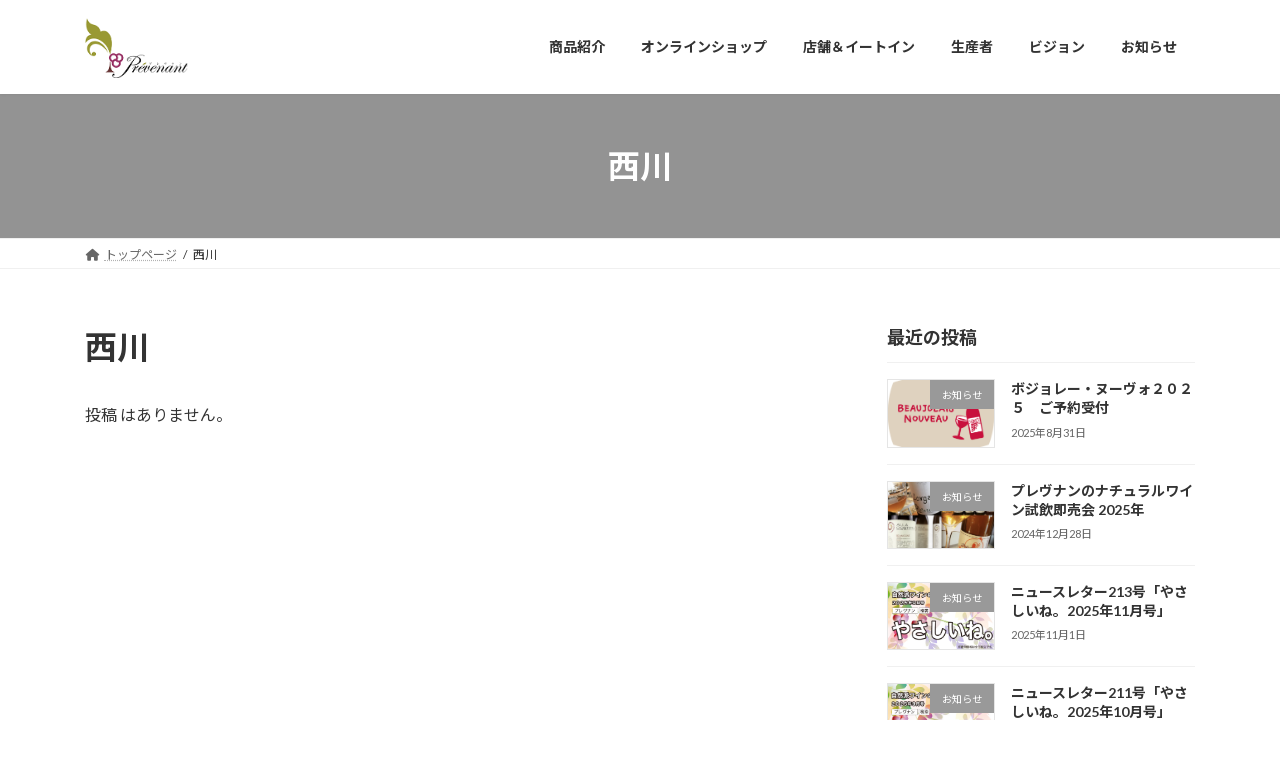

--- FILE ---
content_type: text/html; charset=UTF-8
request_url: https://prevenant.jp/tag/%E8%A5%BF%E5%B7%9D/
body_size: 15479
content:
<!DOCTYPE html><html dir="ltr" lang="ja"
 prefix="og: https://ogp.me/ns#" ><head><meta charset="utf-8"><meta http-equiv="X-UA-Compatible" content="IE=edge"><meta name="viewport" content="width=device-width, initial-scale=1"> <script defer src="https://www.googletagmanager.com/gtag/js?id=G-MFVETBXPG7"></script><script defer src="[data-uri]"></script> <title>西川 - プレヴナン＆ナチュレルモン</title><style>img:is([sizes="auto" i], [sizes^="auto," i]) { contain-intrinsic-size: 3000px 1500px }</style><meta name="robots" content="max-image-preview:large" /><link rel="canonical" href="https://prevenant.jp/tag/%E8%A5%BF%E5%B7%9D/" /><meta name="generator" content="All in One SEO (AIOSEO) 4.2.4 " /> <script type="application/ld+json" class="aioseo-schema">{"@context":"https:\/\/schema.org","@graph":[{"@type":"WebSite","@id":"https:\/\/prevenant.jp\/#website","url":"https:\/\/prevenant.jp\/","name":"\u30d7\u30ec\u30f4\u30ca\u30f3\uff06\u30ca\u30c1\u30e5\u30ec\u30eb\u30e2\u30f3","description":"\u98f2\u3093\u3067\u3082\u982d\u75db\u306b\u306a\u308a\u306b\u304f\u3044\u30ef\u30a4\u30f3\u3092\u304a\u63a2\u3057\u306a\u3089\u30d7\u30ec\u30f4\u30ca\u30f3\uff06\u30ca\u30c1\u30e5\u30ec\u30eb\u30e2\u30f3\u3078\u3002\u81ea\u7136\u6d3e\u30ef\u30a4\u30f3\u306e\u8ca9\u58f2\uff06\u30ec\u30b9\u30c8\u30e9\u30f3","inLanguage":"ja","publisher":{"@id":"https:\/\/prevenant.jp\/#organization"}},{"@type":"Organization","@id":"https:\/\/prevenant.jp\/#organization","name":"\u30d7\u30ec\u30f4\u30ca\u30f3\uff06\u30ca\u30c1\u30e5\u30ec\u30eb\u30e2\u30f3","url":"https:\/\/prevenant.jp\/","logo":{"@type":"ImageObject","@id":"https:\/\/prevenant.jp\/#organizationLogo","url":"https:\/\/prevenant.jp\/wp\/wp-content\/uploads\/2022\/01\/logo-prevenant.png","width":265,"height":154},"image":{"@id":"https:\/\/prevenant.jp\/#organizationLogo"},"contactPoint":{"@type":"ContactPoint","telephone":"+81862268341","contactType":"Customer Support"}},{"@type":"BreadcrumbList","@id":"https:\/\/prevenant.jp\/tag\/%E8%A5%BF%E5%B7%9D\/#breadcrumblist","itemListElement":[{"@type":"ListItem","@id":"https:\/\/prevenant.jp\/#listItem","position":1,"item":{"@type":"WebPage","@id":"https:\/\/prevenant.jp\/","name":"\u30db\u30fc\u30e0","description":"\u3076\u3069\u3046\u683d\u57f9\u304b\u3089\u91b8\u9020\u307e\u3067\u30ca\u30c1\u30e5\u30e9\u30eb\u306a\u30ef\u30a4\u30f3\u3092\u53d6\u308a\u6271\u3046\u81ea\u7136\u6d3e\u30ef\u30a4\u30f3\u5c02\u9580\u5e97\u30d7\u30ec\u30f4\u30ca\u30f3\uff06\u30ca\u30c1\u30e5\u30ec\u30eb\u30e2\u30f3\u306e\u516c\u5f0f\u30a6\u30a7\u30d6\u30b5\u30a4\u30c8\u3067\u3059\u3002","url":"https:\/\/prevenant.jp\/"},"nextItem":"https:\/\/prevenant.jp\/tag\/%e8%a5%bf%e5%b7%9d\/#listItem"},{"@type":"ListItem","@id":"https:\/\/prevenant.jp\/tag\/%e8%a5%bf%e5%b7%9d\/#listItem","position":2,"item":{"@type":"WebPage","@id":"https:\/\/prevenant.jp\/tag\/%e8%a5%bf%e5%b7%9d\/","name":"\u897f\u5ddd","url":"https:\/\/prevenant.jp\/tag\/%e8%a5%bf%e5%b7%9d\/"},"previousItem":"https:\/\/prevenant.jp\/#listItem"}]},{"@type":"CollectionPage","@id":"https:\/\/prevenant.jp\/tag\/%E8%A5%BF%E5%B7%9D\/#collectionpage","url":"https:\/\/prevenant.jp\/tag\/%E8%A5%BF%E5%B7%9D\/","name":"\u897f\u5ddd - \u30d7\u30ec\u30f4\u30ca\u30f3\uff06\u30ca\u30c1\u30e5\u30ec\u30eb\u30e2\u30f3","inLanguage":"ja","isPartOf":{"@id":"https:\/\/prevenant.jp\/#website"},"breadcrumb":{"@id":"https:\/\/prevenant.jp\/tag\/%E8%A5%BF%E5%B7%9D\/#breadcrumblist"}}]}</script> <link rel="alternate" type="application/rss+xml" title="プレヴナン＆ナチュレルモン &raquo; フィード" href="https://prevenant.jp/feed/" /><link rel="alternate" type="application/rss+xml" title="プレヴナン＆ナチュレルモン &raquo; コメントフィード" href="https://prevenant.jp/comments/feed/" /><link rel="alternate" type="application/rss+xml" title="プレヴナン＆ナチュレルモン &raquo; 西川 タグのフィード" href="https://prevenant.jp/tag/%e8%a5%bf%e5%b7%9d/feed/" />  <script defer src="[data-uri]"></script> <link rel='stylesheet' id='vkExUnit_common_style-css' href='https://prevenant.jp/wp/wp-content/cache/autoptimize/autoptimize_single_ea06bcb9caaffec68e5e5f8d33d36f3a.php?ver=9.112.3.0' type='text/css' media='all' /><style id='vkExUnit_common_style-inline-css' type='text/css'>:root {--ver_page_top_button_url:url(https://prevenant.jp/wp/wp-content/plugins/vk-all-in-one-expansion-unit/assets/images/to-top-btn-icon.svg);}@font-face {font-weight: normal;font-style: normal;font-family: "vk_sns";src: url("https://prevenant.jp/wp/wp-content/plugins/vk-all-in-one-expansion-unit/inc/sns/icons/fonts/vk_sns.eot?-bq20cj");src: url("https://prevenant.jp/wp/wp-content/plugins/vk-all-in-one-expansion-unit/inc/sns/icons/fonts/vk_sns.eot?#iefix-bq20cj") format("embedded-opentype"),url("https://prevenant.jp/wp/wp-content/plugins/vk-all-in-one-expansion-unit/inc/sns/icons/fonts/vk_sns.woff?-bq20cj") format("woff"),url("https://prevenant.jp/wp/wp-content/plugins/vk-all-in-one-expansion-unit/inc/sns/icons/fonts/vk_sns.ttf?-bq20cj") format("truetype"),url("https://prevenant.jp/wp/wp-content/plugins/vk-all-in-one-expansion-unit/inc/sns/icons/fonts/vk_sns.svg?-bq20cj#vk_sns") format("svg");}
.veu_promotion-alert__content--text {border: 1px solid rgba(0,0,0,0.125);padding: 0.5em 1em;border-radius: var(--vk-size-radius);margin-bottom: var(--vk-margin-block-bottom);font-size: 0.875rem;}/* Alert Content部分に段落タグを入れた場合に最後の段落の余白を0にする */.veu_promotion-alert__content--text p:last-of-type{margin-bottom:0;margin-top: 0;}</style><link rel='stylesheet' id='vk-header-top-css' href='https://prevenant.jp/wp/wp-content/cache/autoptimize/autoptimize_single_44738b1253a506cc55f4379480df3328.php?ver=0.1.1' type='text/css' media='all' /><style id='wp-emoji-styles-inline-css' type='text/css'>img.wp-smiley, img.emoji {
		display: inline !important;
		border: none !important;
		box-shadow: none !important;
		height: 1em !important;
		width: 1em !important;
		margin: 0 0.07em !important;
		vertical-align: -0.1em !important;
		background: none !important;
		padding: 0 !important;
	}</style><link rel='stylesheet' id='wp-block-library-css' href='https://prevenant.jp/wp/wp-includes/css/dist/block-library/style.min.css?ver=6.8.3' type='text/css' media='all' /><style id='wp-block-library-inline-css' type='text/css'>/* VK Color Palettes */:root{ --wp--preset--color--vk-color-primary:#5a8b2f}/* --vk-color-primary is deprecated. */:root{ --vk-color-primary: var(--wp--preset--color--vk-color-primary);}:root{ --wp--preset--color--vk-color-primary-dark:#486f26}/* --vk-color-primary-dark is deprecated. */:root{ --vk-color-primary-dark: var(--wp--preset--color--vk-color-primary-dark);}:root{ --wp--preset--color--vk-color-primary-vivid:#639934}/* --vk-color-primary-vivid is deprecated. */:root{ --vk-color-primary-vivid: var(--wp--preset--color--vk-color-primary-vivid);}:root{ --wp--preset--color--vk-color-custom-1:#5a8b2f}/* --vk-color-custom-1 is deprecated. */:root{ --vk-color-custom-1: var(--wp--preset--color--vk-color-custom-1);}</style><style id='classic-theme-styles-inline-css' type='text/css'>/*! This file is auto-generated */
.wp-block-button__link{color:#fff;background-color:#32373c;border-radius:9999px;box-shadow:none;text-decoration:none;padding:calc(.667em + 2px) calc(1.333em + 2px);font-size:1.125em}.wp-block-file__button{background:#32373c;color:#fff;text-decoration:none}</style><link rel='stylesheet' id='vk-blocks/alert-css' href='https://prevenant.jp/wp/wp-content/cache/autoptimize/autoptimize_single_2109332c601714940dc8782f14a8d8e1.php?ver=1.67.0.0' type='text/css' media='all' /><link rel='stylesheet' id='vk-blocks/ancestor-page-list-css' href='https://prevenant.jp/wp/wp-content/cache/autoptimize/autoptimize_single_486b96e7cbf4d9c0ef8bdda9e603f159.php?ver=1.67.0.0' type='text/css' media='all' /><link rel='stylesheet' id='vk-blocks/balloon-css' href='https://prevenant.jp/wp/wp-content/cache/autoptimize/autoptimize_single_9263d7b2dd2224d6eb3cca96d385fbc6.php?ver=1.67.0.0' type='text/css' media='all' /><link rel='stylesheet' id='vk-blocks/border-box-css' href='https://prevenant.jp/wp/wp-content/cache/autoptimize/autoptimize_single_19bcd69ff3567d5489165806a90b1393.php?ver=1.67.0.0' type='text/css' media='all' /><link rel='stylesheet' id='vk-blocks/button-css' href='https://prevenant.jp/wp/wp-content/cache/autoptimize/autoptimize_single_3d69fc4d27fa1d54e1ae097e6b0c77ba.php?ver=1.67.0.0' type='text/css' media='all' /><link rel='stylesheet' id='vk-blocks/faq-css' href='https://prevenant.jp/wp/wp-content/cache/autoptimize/autoptimize_single_0ffadb45f5ce78310bf9458cf7313e3e.php?ver=1.67.0.0' type='text/css' media='all' /><link rel='stylesheet' id='vk-blocks/flow-css' href='https://prevenant.jp/wp/wp-content/cache/autoptimize/autoptimize_single_c91845f31771c09068e8295320f1c3a4.php?ver=1.67.0.0' type='text/css' media='all' /><link rel='stylesheet' id='vk-blocks/heading-css' href='https://prevenant.jp/wp/wp-content/cache/autoptimize/autoptimize_single_9e7d47ea5f39da558775f342802ade26.php?ver=1.67.0.0' type='text/css' media='all' /><link rel='stylesheet' id='vk-blocks/icon-css' href='https://prevenant.jp/wp/wp-content/cache/autoptimize/autoptimize_single_5f80899a9fbb3e8adaa38efe1c8f0e9f.php?ver=1.67.0.0' type='text/css' media='all' /><link rel='stylesheet' id='vk-blocks/icon-outer-css' href='https://prevenant.jp/wp/wp-content/cache/autoptimize/autoptimize_single_544e2f5a56d546a80b4d7c22a0c213ae.php?ver=1.67.0.0' type='text/css' media='all' /><link rel='stylesheet' id='vk-blocks/pr-blocks-css' href='https://prevenant.jp/wp/wp-content/cache/autoptimize/autoptimize_single_df4fb515e1ed6a5d7a2280951af43c3a.php?ver=1.67.0.0' type='text/css' media='all' /><link rel='stylesheet' id='vk-blocks/pr-content-css' href='https://prevenant.jp/wp/wp-content/cache/autoptimize/autoptimize_single_2295807ceb2641230af67e410474e44b.php?ver=1.67.0.0' type='text/css' media='all' /><link rel='stylesheet' id='vk-swiper-style-css' href='https://prevenant.jp/wp/wp-content/plugins/vk-blocks-pro/vendor/vektor-inc/vk-swiper/src/assets/css/swiper-bundle.min.css?ver=11.0.2' type='text/css' media='all' /><link rel='stylesheet' id='vk-blocks/slider-css' href='https://prevenant.jp/wp/wp-content/cache/autoptimize/autoptimize_single_ef994d43e6351b5f8b38c925eb95e33e.php?ver=1.67.0.0' type='text/css' media='all' /><link rel='stylesheet' id='vk-blocks/slider-item-css' href='https://prevenant.jp/wp/wp-content/cache/autoptimize/autoptimize_single_57968585d04a87a7245e9f2cecdfb6b0.php?ver=1.67.0.0' type='text/css' media='all' /><link rel='stylesheet' id='vk-blocks/spacer-css' href='https://prevenant.jp/wp/wp-content/cache/autoptimize/autoptimize_single_20614aace1a26c2fdb411e0baf6e16ac.php?ver=1.67.0.0' type='text/css' media='all' /><link rel='stylesheet' id='vk-blocks/staff-css' href='https://prevenant.jp/wp/wp-content/cache/autoptimize/autoptimize_single_9febc7594c26b245bdf9660e17b1c683.php?ver=1.67.0.0' type='text/css' media='all' /><link rel='stylesheet' id='vk-blocks/accordion-css' href='https://prevenant.jp/wp/wp-content/cache/autoptimize/autoptimize_single_63a1c6bbbeb928f5d3d4af00dbbba41f.php?ver=1.67.0.0' type='text/css' media='all' /><link rel='stylesheet' id='vk-blocks/animation-css' href='https://prevenant.jp/wp/wp-content/cache/autoptimize/autoptimize_single_6603a6be7005397852a19f4c13d5df36.php?ver=1.67.0.0' type='text/css' media='all' /><link rel='stylesheet' id='vk-blocks/breadcrumb-css' href='https://prevenant.jp/wp/wp-content/cache/autoptimize/autoptimize_single_de45f7c8245d204b885f8f3b1a298b5d.php?ver=1.67.0.0' type='text/css' media='all' /><link rel='stylesheet' id='vk-blocks/blog-card-css' href='https://prevenant.jp/wp/wp-content/cache/autoptimize/autoptimize_single_169f3d03b6727e8c8992727c2cd36342.php?ver=1.67.0.0' type='text/css' media='all' /><link rel='stylesheet' id='vk-blocks/blog-card-featured-image-css' href='https://prevenant.jp/wp/wp-content/cache/autoptimize/autoptimize_single_e16f197a8858af9ac85ed423d69de1a3.php?ver=1.67.0.0' type='text/css' media='all' /><link rel='stylesheet' id='vk-blocks/blog-card-excerpt-css' href='https://prevenant.jp/wp/wp-content/cache/autoptimize/autoptimize_single_b335a343a0e124eff6e623e0fb76507b.php?ver=1.67.0.0' type='text/css' media='all' /><link rel='stylesheet' id='vk-blocks/blog-card-site-logo-css' href='https://prevenant.jp/wp/wp-content/cache/autoptimize/autoptimize_single_752cba771adf56cf7d329a315aa94df8.php?ver=1.67.0.0' type='text/css' media='all' /><link rel='stylesheet' id='vk-blocks/button-outer-css' href='https://prevenant.jp/wp/wp-content/cache/autoptimize/autoptimize_single_92d7dafbdbabcb6fa3f27f8da26be421.php?ver=1.67.0.0' type='text/css' media='all' /><link rel='stylesheet' id='vk-blocks/card-css' href='https://prevenant.jp/wp/wp-content/plugins/vk-blocks-pro/build/_pro/card/style.css?ver=1.67.0.0' type='text/css' media='all' /><link rel='stylesheet' id='vk-blocks/card-item-css' href='https://prevenant.jp/wp/wp-content/cache/autoptimize/autoptimize_single_2911ee8a619cfcdb2bfb6b9ecd83b865.php?ver=1.67.0.0' type='text/css' media='all' /><link rel='stylesheet' id='vk-blocks/child-page-css' href='https://prevenant.jp/wp/wp-content/cache/autoptimize/autoptimize_single_bd8b94cf21eb13976592e645eb6f582b.php?ver=1.67.0.0' type='text/css' media='all' /><link rel='stylesheet' id='vk-blocks/dynamic-text-css' href='https://prevenant.jp/wp/wp-content/plugins/vk-blocks-pro/build/_pro/dynamic-text/style.css?ver=1.67.0.0' type='text/css' media='all' /><link rel='stylesheet' id='vk-blocks/grid-column-css' href='https://prevenant.jp/wp/wp-content/cache/autoptimize/autoptimize_single_2caac890d66762cd23bcf80e30135e8e.php?ver=1.67.0.0' type='text/css' media='all' /><link rel='stylesheet' id='vk-blocks/grid-column-item-css' href='https://prevenant.jp/wp/wp-content/cache/autoptimize/autoptimize_single_aa098f6bb3eac6d77e02ca51b52ee21c.php?ver=1.67.0.0' type='text/css' media='all' /><link rel='stylesheet' id='vk-blocks/gridcolcard-css' href='https://prevenant.jp/wp/wp-content/cache/autoptimize/autoptimize_single_1dd91564ccd8c19cd8da6481c4a981c3.php?ver=1.67.0.0' type='text/css' media='all' /><link rel='stylesheet' id='vk-blocks/icon-card-css' href='https://prevenant.jp/wp/wp-content/plugins/vk-blocks-pro/build/_pro/icon-card/style.css?ver=1.67.0.0' type='text/css' media='all' /><link rel='stylesheet' id='vk-blocks/icon-card-item-css' href='https://prevenant.jp/wp/wp-content/cache/autoptimize/autoptimize_single_298ed51db74d0d83f25325acc2f241cc.php?ver=1.67.0.0' type='text/css' media='all' /><link rel='stylesheet' id='vk-blocks/outer-css' href='https://prevenant.jp/wp/wp-content/cache/autoptimize/autoptimize_single_9137d60f5c1589399e492b83651d4901.php?ver=1.67.0.0' type='text/css' media='all' /><link rel='stylesheet' id='vk-blocks/post-new-badge-css' href='https://prevenant.jp/wp/wp-content/cache/autoptimize/autoptimize_single_9702d45ad196419a7b9a147fb38b720a.php?ver=1.67.0.0' type='text/css' media='all' /><link rel='stylesheet' id='vk-blocks/post-category-badge-css' href='https://prevenant.jp/wp/wp-content/cache/autoptimize/autoptimize_single_698b1652b17a2f861a1f0e920562f746.php?ver=1.67.0.0' type='text/css' media='all' /><link rel='stylesheet' id='vk-blocks/step-css' href='https://prevenant.jp/wp/wp-content/plugins/vk-blocks-pro/build/_pro/step/style.css?ver=1.67.0.0' type='text/css' media='all' /><link rel='stylesheet' id='vk-blocks/step-item-css' href='https://prevenant.jp/wp/wp-content/cache/autoptimize/autoptimize_single_07de6f25c092b37ededaaf22235281c1.php?ver=1.67.0.0' type='text/css' media='all' /><link rel='stylesheet' id='vk-blocks/table-of-contents-new-css' href='https://prevenant.jp/wp/wp-content/cache/autoptimize/autoptimize_single_7ebff39bb1a9e5d03f873e22e09a8560.php?ver=1.67.0.0' type='text/css' media='all' /><link rel='stylesheet' id='vk-blocks/taxonomy-css' href='https://prevenant.jp/wp/wp-content/plugins/vk-blocks-pro/build/_pro/taxonomy/style.css?ver=1.67.0.0' type='text/css' media='all' /><link rel='stylesheet' id='vk-blocks/timeline-item-css' href='https://prevenant.jp/wp/wp-content/cache/autoptimize/autoptimize_single_d79d2e3d68c744d3f4734a9a119bc472.php?ver=1.67.0.0' type='text/css' media='all' /><link rel='stylesheet' id='fontawesome-free-css' href='https://prevenant.jp/wp/wp-content/plugins/getwid/vendors/fontawesome-free/css/all.min.css?ver=5.5.0' type='text/css' media='all' /><link rel='stylesheet' id='slick-css' href='https://prevenant.jp/wp/wp-content/plugins/getwid/vendors/slick/slick/slick.min.css?ver=1.9.0' type='text/css' media='all' /><link rel='stylesheet' id='slick-theme-css' href='https://prevenant.jp/wp/wp-content/plugins/getwid/vendors/slick/slick/slick-theme.min.css?ver=1.9.0' type='text/css' media='all' /><link rel='stylesheet' id='mp-fancybox-css' href='https://prevenant.jp/wp/wp-content/plugins/getwid/vendors/mp-fancybox/jquery.fancybox.min.css?ver=3.5.7-mp.1' type='text/css' media='all' /><link rel='stylesheet' id='getwid-blocks-css' href='https://prevenant.jp/wp/wp-content/cache/autoptimize/autoptimize_single_2626aeb43945005cd96fbdda8eea57f2.php?ver=2.1.3' type='text/css' media='all' /><style id='getwid-blocks-inline-css' type='text/css'>.wp-block-getwid-section .wp-block-getwid-section__wrapper .wp-block-getwid-section__inner-wrapper{max-width: 1140px;}</style><style id='global-styles-inline-css' type='text/css'>:root{--wp--preset--aspect-ratio--square: 1;--wp--preset--aspect-ratio--4-3: 4/3;--wp--preset--aspect-ratio--3-4: 3/4;--wp--preset--aspect-ratio--3-2: 3/2;--wp--preset--aspect-ratio--2-3: 2/3;--wp--preset--aspect-ratio--16-9: 16/9;--wp--preset--aspect-ratio--9-16: 9/16;--wp--preset--color--black: #000000;--wp--preset--color--cyan-bluish-gray: #abb8c3;--wp--preset--color--white: #ffffff;--wp--preset--color--pale-pink: #f78da7;--wp--preset--color--vivid-red: #cf2e2e;--wp--preset--color--luminous-vivid-orange: #ff6900;--wp--preset--color--luminous-vivid-amber: #fcb900;--wp--preset--color--light-green-cyan: #7bdcb5;--wp--preset--color--vivid-green-cyan: #00d084;--wp--preset--color--pale-cyan-blue: #8ed1fc;--wp--preset--color--vivid-cyan-blue: #0693e3;--wp--preset--color--vivid-purple: #9b51e0;--wp--preset--color--vk-color-primary: #5a8b2f;--wp--preset--color--vk-color-primary-dark: #486f26;--wp--preset--color--vk-color-primary-vivid: #639934;--wp--preset--color--vk-color-custom-1: #5a8b2f;--wp--preset--gradient--vivid-cyan-blue-to-vivid-purple: linear-gradient(135deg,rgba(6,147,227,1) 0%,rgb(155,81,224) 100%);--wp--preset--gradient--light-green-cyan-to-vivid-green-cyan: linear-gradient(135deg,rgb(122,220,180) 0%,rgb(0,208,130) 100%);--wp--preset--gradient--luminous-vivid-amber-to-luminous-vivid-orange: linear-gradient(135deg,rgba(252,185,0,1) 0%,rgba(255,105,0,1) 100%);--wp--preset--gradient--luminous-vivid-orange-to-vivid-red: linear-gradient(135deg,rgba(255,105,0,1) 0%,rgb(207,46,46) 100%);--wp--preset--gradient--very-light-gray-to-cyan-bluish-gray: linear-gradient(135deg,rgb(238,238,238) 0%,rgb(169,184,195) 100%);--wp--preset--gradient--cool-to-warm-spectrum: linear-gradient(135deg,rgb(74,234,220) 0%,rgb(151,120,209) 20%,rgb(207,42,186) 40%,rgb(238,44,130) 60%,rgb(251,105,98) 80%,rgb(254,248,76) 100%);--wp--preset--gradient--blush-light-purple: linear-gradient(135deg,rgb(255,206,236) 0%,rgb(152,150,240) 100%);--wp--preset--gradient--blush-bordeaux: linear-gradient(135deg,rgb(254,205,165) 0%,rgb(254,45,45) 50%,rgb(107,0,62) 100%);--wp--preset--gradient--luminous-dusk: linear-gradient(135deg,rgb(255,203,112) 0%,rgb(199,81,192) 50%,rgb(65,88,208) 100%);--wp--preset--gradient--pale-ocean: linear-gradient(135deg,rgb(255,245,203) 0%,rgb(182,227,212) 50%,rgb(51,167,181) 100%);--wp--preset--gradient--electric-grass: linear-gradient(135deg,rgb(202,248,128) 0%,rgb(113,206,126) 100%);--wp--preset--gradient--midnight: linear-gradient(135deg,rgb(2,3,129) 0%,rgb(40,116,252) 100%);--wp--preset--gradient--vivid-green-cyan-to-vivid-cyan-blue: linear-gradient(135deg,rgba(0,208,132,1) 0%,rgba(6,147,227,1) 100%);--wp--preset--font-size--small: 14px;--wp--preset--font-size--medium: 20px;--wp--preset--font-size--large: 24px;--wp--preset--font-size--x-large: 42px;--wp--preset--font-size--regular: 16px;--wp--preset--font-size--huge: 36px;--wp--preset--spacing--20: 0.44rem;--wp--preset--spacing--30: 0.67rem;--wp--preset--spacing--40: 1rem;--wp--preset--spacing--50: 1.5rem;--wp--preset--spacing--60: 2.25rem;--wp--preset--spacing--70: 3.38rem;--wp--preset--spacing--80: 5.06rem;--wp--preset--shadow--natural: 6px 6px 9px rgba(0, 0, 0, 0.2);--wp--preset--shadow--deep: 12px 12px 50px rgba(0, 0, 0, 0.4);--wp--preset--shadow--sharp: 6px 6px 0px rgba(0, 0, 0, 0.2);--wp--preset--shadow--outlined: 6px 6px 0px -3px rgba(255, 255, 255, 1), 6px 6px rgba(0, 0, 0, 1);--wp--preset--shadow--crisp: 6px 6px 0px rgba(0, 0, 0, 1);}:where(.is-layout-flex){gap: 0.5em;}:where(.is-layout-grid){gap: 0.5em;}body .is-layout-flex{display: flex;}.is-layout-flex{flex-wrap: wrap;align-items: center;}.is-layout-flex > :is(*, div){margin: 0;}body .is-layout-grid{display: grid;}.is-layout-grid > :is(*, div){margin: 0;}:where(.wp-block-columns.is-layout-flex){gap: 2em;}:where(.wp-block-columns.is-layout-grid){gap: 2em;}:where(.wp-block-post-template.is-layout-flex){gap: 1.25em;}:where(.wp-block-post-template.is-layout-grid){gap: 1.25em;}.has-black-color{color: var(--wp--preset--color--black) !important;}.has-cyan-bluish-gray-color{color: var(--wp--preset--color--cyan-bluish-gray) !important;}.has-white-color{color: var(--wp--preset--color--white) !important;}.has-pale-pink-color{color: var(--wp--preset--color--pale-pink) !important;}.has-vivid-red-color{color: var(--wp--preset--color--vivid-red) !important;}.has-luminous-vivid-orange-color{color: var(--wp--preset--color--luminous-vivid-orange) !important;}.has-luminous-vivid-amber-color{color: var(--wp--preset--color--luminous-vivid-amber) !important;}.has-light-green-cyan-color{color: var(--wp--preset--color--light-green-cyan) !important;}.has-vivid-green-cyan-color{color: var(--wp--preset--color--vivid-green-cyan) !important;}.has-pale-cyan-blue-color{color: var(--wp--preset--color--pale-cyan-blue) !important;}.has-vivid-cyan-blue-color{color: var(--wp--preset--color--vivid-cyan-blue) !important;}.has-vivid-purple-color{color: var(--wp--preset--color--vivid-purple) !important;}.has-vk-color-primary-color{color: var(--wp--preset--color--vk-color-primary) !important;}.has-vk-color-primary-dark-color{color: var(--wp--preset--color--vk-color-primary-dark) !important;}.has-vk-color-primary-vivid-color{color: var(--wp--preset--color--vk-color-primary-vivid) !important;}.has-vk-color-custom-1-color{color: var(--wp--preset--color--vk-color-custom-1) !important;}.has-black-background-color{background-color: var(--wp--preset--color--black) !important;}.has-cyan-bluish-gray-background-color{background-color: var(--wp--preset--color--cyan-bluish-gray) !important;}.has-white-background-color{background-color: var(--wp--preset--color--white) !important;}.has-pale-pink-background-color{background-color: var(--wp--preset--color--pale-pink) !important;}.has-vivid-red-background-color{background-color: var(--wp--preset--color--vivid-red) !important;}.has-luminous-vivid-orange-background-color{background-color: var(--wp--preset--color--luminous-vivid-orange) !important;}.has-luminous-vivid-amber-background-color{background-color: var(--wp--preset--color--luminous-vivid-amber) !important;}.has-light-green-cyan-background-color{background-color: var(--wp--preset--color--light-green-cyan) !important;}.has-vivid-green-cyan-background-color{background-color: var(--wp--preset--color--vivid-green-cyan) !important;}.has-pale-cyan-blue-background-color{background-color: var(--wp--preset--color--pale-cyan-blue) !important;}.has-vivid-cyan-blue-background-color{background-color: var(--wp--preset--color--vivid-cyan-blue) !important;}.has-vivid-purple-background-color{background-color: var(--wp--preset--color--vivid-purple) !important;}.has-vk-color-primary-background-color{background-color: var(--wp--preset--color--vk-color-primary) !important;}.has-vk-color-primary-dark-background-color{background-color: var(--wp--preset--color--vk-color-primary-dark) !important;}.has-vk-color-primary-vivid-background-color{background-color: var(--wp--preset--color--vk-color-primary-vivid) !important;}.has-vk-color-custom-1-background-color{background-color: var(--wp--preset--color--vk-color-custom-1) !important;}.has-black-border-color{border-color: var(--wp--preset--color--black) !important;}.has-cyan-bluish-gray-border-color{border-color: var(--wp--preset--color--cyan-bluish-gray) !important;}.has-white-border-color{border-color: var(--wp--preset--color--white) !important;}.has-pale-pink-border-color{border-color: var(--wp--preset--color--pale-pink) !important;}.has-vivid-red-border-color{border-color: var(--wp--preset--color--vivid-red) !important;}.has-luminous-vivid-orange-border-color{border-color: var(--wp--preset--color--luminous-vivid-orange) !important;}.has-luminous-vivid-amber-border-color{border-color: var(--wp--preset--color--luminous-vivid-amber) !important;}.has-light-green-cyan-border-color{border-color: var(--wp--preset--color--light-green-cyan) !important;}.has-vivid-green-cyan-border-color{border-color: var(--wp--preset--color--vivid-green-cyan) !important;}.has-pale-cyan-blue-border-color{border-color: var(--wp--preset--color--pale-cyan-blue) !important;}.has-vivid-cyan-blue-border-color{border-color: var(--wp--preset--color--vivid-cyan-blue) !important;}.has-vivid-purple-border-color{border-color: var(--wp--preset--color--vivid-purple) !important;}.has-vk-color-primary-border-color{border-color: var(--wp--preset--color--vk-color-primary) !important;}.has-vk-color-primary-dark-border-color{border-color: var(--wp--preset--color--vk-color-primary-dark) !important;}.has-vk-color-primary-vivid-border-color{border-color: var(--wp--preset--color--vk-color-primary-vivid) !important;}.has-vk-color-custom-1-border-color{border-color: var(--wp--preset--color--vk-color-custom-1) !important;}.has-vivid-cyan-blue-to-vivid-purple-gradient-background{background: var(--wp--preset--gradient--vivid-cyan-blue-to-vivid-purple) !important;}.has-light-green-cyan-to-vivid-green-cyan-gradient-background{background: var(--wp--preset--gradient--light-green-cyan-to-vivid-green-cyan) !important;}.has-luminous-vivid-amber-to-luminous-vivid-orange-gradient-background{background: var(--wp--preset--gradient--luminous-vivid-amber-to-luminous-vivid-orange) !important;}.has-luminous-vivid-orange-to-vivid-red-gradient-background{background: var(--wp--preset--gradient--luminous-vivid-orange-to-vivid-red) !important;}.has-very-light-gray-to-cyan-bluish-gray-gradient-background{background: var(--wp--preset--gradient--very-light-gray-to-cyan-bluish-gray) !important;}.has-cool-to-warm-spectrum-gradient-background{background: var(--wp--preset--gradient--cool-to-warm-spectrum) !important;}.has-blush-light-purple-gradient-background{background: var(--wp--preset--gradient--blush-light-purple) !important;}.has-blush-bordeaux-gradient-background{background: var(--wp--preset--gradient--blush-bordeaux) !important;}.has-luminous-dusk-gradient-background{background: var(--wp--preset--gradient--luminous-dusk) !important;}.has-pale-ocean-gradient-background{background: var(--wp--preset--gradient--pale-ocean) !important;}.has-electric-grass-gradient-background{background: var(--wp--preset--gradient--electric-grass) !important;}.has-midnight-gradient-background{background: var(--wp--preset--gradient--midnight) !important;}.has-small-font-size{font-size: var(--wp--preset--font-size--small) !important;}.has-medium-font-size{font-size: var(--wp--preset--font-size--medium) !important;}.has-large-font-size{font-size: var(--wp--preset--font-size--large) !important;}.has-x-large-font-size{font-size: var(--wp--preset--font-size--x-large) !important;}
:where(.wp-block-post-template.is-layout-flex){gap: 1.25em;}:where(.wp-block-post-template.is-layout-grid){gap: 1.25em;}
:where(.wp-block-columns.is-layout-flex){gap: 2em;}:where(.wp-block-columns.is-layout-grid){gap: 2em;}
:root :where(.wp-block-pullquote){font-size: 1.5em;line-height: 1.6;}</style><link rel='stylesheet' id='lightning-common-style-css' href='https://prevenant.jp/wp/wp-content/cache/autoptimize/autoptimize_single_62f4b2aa0a890ecf8d23f2d3ee4b022a.php?ver=15.25.1' type='text/css' media='all' /><style id='lightning-common-style-inline-css' type='text/css'>/* Lightning */:root {--vk-color-primary:#5a8b2f;--vk-color-primary-dark:#486f26;--vk-color-primary-vivid:#639934;--g_nav_main_acc_icon_open_url:url(https://prevenant.jp/wp/wp-content/themes/lightning/_g3/inc/vk-mobile-nav/package/images/vk-menu-acc-icon-open-black.svg);--g_nav_main_acc_icon_close_url: url(https://prevenant.jp/wp/wp-content/themes/lightning/_g3/inc/vk-mobile-nav/package/images/vk-menu-close-black.svg);--g_nav_sub_acc_icon_open_url: url(https://prevenant.jp/wp/wp-content/themes/lightning/_g3/inc/vk-mobile-nav/package/images/vk-menu-acc-icon-open-white.svg);--g_nav_sub_acc_icon_close_url: url(https://prevenant.jp/wp/wp-content/themes/lightning/_g3/inc/vk-mobile-nav/package/images/vk-menu-close-white.svg);}
:root{--swiper-navigation-color: #fff;}
html{scroll-padding-top:var(--vk-size-admin-bar);}
:root {}.main-section {--vk-color-text-link: #5a8b2f;--vk-color-text-link-hover: #738c6d;}
/* vk-mobile-nav */:root {--vk-mobile-nav-menu-btn-bg-src: url("https://prevenant.jp/wp/wp-content/themes/lightning/_g3/inc/vk-mobile-nav/package/images/vk-menu-btn-black.svg");--vk-mobile-nav-menu-btn-close-bg-src: url("https://prevenant.jp/wp/wp-content/themes/lightning/_g3/inc/vk-mobile-nav/package/images/vk-menu-close-black.svg");--vk-menu-acc-icon-open-black-bg-src: url("https://prevenant.jp/wp/wp-content/themes/lightning/_g3/inc/vk-mobile-nav/package/images/vk-menu-acc-icon-open-black.svg");--vk-menu-acc-icon-open-white-bg-src: url("https://prevenant.jp/wp/wp-content/themes/lightning/_g3/inc/vk-mobile-nav/package/images/vk-menu-acc-icon-open-white.svg");--vk-menu-acc-icon-close-black-bg-src: url("https://prevenant.jp/wp/wp-content/themes/lightning/_g3/inc/vk-mobile-nav/package/images/vk-menu-close-black.svg");--vk-menu-acc-icon-close-white-bg-src: url("https://prevenant.jp/wp/wp-content/themes/lightning/_g3/inc/vk-mobile-nav/package/images/vk-menu-close-white.svg");}</style><link rel='stylesheet' id='lightning-design-style-css' href='https://prevenant.jp/wp/wp-content/cache/autoptimize/autoptimize_single_f5a8a4f945d2ed70bc73a5f629cb766f.php?ver=15.25.1' type='text/css' media='all' /><style id='lightning-design-style-inline-css' type='text/css'>.tagcloud a:before { font-family: "Font Awesome 5 Free";content: "\f02b";font-weight: bold; }
.vk-campaign-text{color:#fff;background-color:#eab010;}.vk-campaign-text_btn,.vk-campaign-text_btn:link,.vk-campaign-text_btn:visited,.vk-campaign-text_btn:focus,.vk-campaign-text_btn:active{background:#fff;color:#4c4c4c;}a.vk-campaign-text_btn:hover{background:#eab010;color:#fff;}.vk-campaign-text_link,.vk-campaign-text_link:link,.vk-campaign-text_link:hover,.vk-campaign-text_link:visited,.vk-campaign-text_link:active,.vk-campaign-text_link:focus{color:#fff;}
/* page header */.page-header{ position:relative;color:#fff;min-height:9rem;}.page-header::before{content:"";position:absolute;top:0;left:0;background-color:#939393;opacity:1;width:100%;height:100%;}</style><link rel='stylesheet' id='vk-blog-card-css' href='https://prevenant.jp/wp/wp-content/cache/autoptimize/autoptimize_single_bae5b1379fcaa427cec9b0cc3d5ed0c3.php?ver=6.8.3' type='text/css' media='all' /><link rel='stylesheet' id='veu-cta-css' href='https://prevenant.jp/wp/wp-content/cache/autoptimize/autoptimize_single_a78f149676128521e4b5f36a9ac06f23.php?ver=9.112.3.0' type='text/css' media='all' /><link rel='stylesheet' id='vk-blocks-build-css-css' href='https://prevenant.jp/wp/wp-content/cache/autoptimize/autoptimize_single_2437d7edfc1464bb3857f91dd20aa530.php?ver=1.67.0.0' type='text/css' media='all' /><style id='vk-blocks-build-css-inline-css' type='text/css'>:root {--vk_flow-arrow: url(https://prevenant.jp/wp/wp-content/plugins/vk-blocks-pro/inc/vk-blocks/images/arrow_bottom.svg);--vk_image-mask-wave01: url(https://prevenant.jp/wp/wp-content/plugins/vk-blocks-pro/inc/vk-blocks/images/wave01.svg);--vk_image-mask-wave02: url(https://prevenant.jp/wp/wp-content/plugins/vk-blocks-pro/inc/vk-blocks/images/wave02.svg);--vk_image-mask-wave03: url(https://prevenant.jp/wp/wp-content/plugins/vk-blocks-pro/inc/vk-blocks/images/wave03.svg);--vk_image-mask-wave04: url(https://prevenant.jp/wp/wp-content/plugins/vk-blocks-pro/inc/vk-blocks/images/wave04.svg);}

	:root {

		--vk-balloon-border-width:1px;

		--vk-balloon-speech-offset:-12px;
	}</style><link rel='stylesheet' id='lightning-theme-style-css' href='https://prevenant.jp/wp/wp-content/themes/lightning/style.css?ver=15.25.1' type='text/css' media='all' /><link rel='stylesheet' id='vk-font-awesome-css' href='https://prevenant.jp/wp/wp-content/themes/lightning/vendor/vektor-inc/font-awesome-versions/src/versions/6/css/all.min.css?ver=6.4.2' type='text/css' media='all' /><link rel='stylesheet' id='vk-header-layout-css' href='https://prevenant.jp/wp/wp-content/cache/autoptimize/autoptimize_single_c66738c38f41b52ad1518ccdb6c428a7.php?ver=0.19.9' type='text/css' media='all' /><style id='vk-header-layout-inline-css' type='text/css'>/* Header Layout */:root {--vk-header-logo-url:url(https://prevenant.jp/wp/wp-content/uploads/2022/01/logo-prevenant.png);}</style><link rel='stylesheet' id='vk-campaign-text-css' href='https://prevenant.jp/wp/wp-content/cache/autoptimize/autoptimize_single_5b0bac2a5e9e2306a89788fbba888b20.php?ver=0.1.0' type='text/css' media='all' /><link rel='stylesheet' id='vk-mobile-fix-nav-css' href='https://prevenant.jp/wp/wp-content/cache/autoptimize/autoptimize_single_91afbc96c3d36782bcfa37af553763f9.php?ver=0.0.0' type='text/css' media='all' /> <script defer type="text/javascript" src="https://prevenant.jp/wp/wp-includes/js/jquery/jquery.min.js?ver=3.7.1" id="jquery-core-js"></script> <script defer type="text/javascript" src="https://prevenant.jp/wp/wp-includes/js/jquery/jquery-migrate.min.js?ver=3.4.1" id="jquery-migrate-js"></script> <link rel="https://api.w.org/" href="https://prevenant.jp/wp-json/" /><link rel="alternate" title="JSON" type="application/json" href="https://prevenant.jp/wp-json/wp/v2/tags/18" /><link rel="EditURI" type="application/rsd+xml" title="RSD" href="https://prevenant.jp/wp/xmlrpc.php?rsd" /><meta name="generator" content="WordPress 6.8.3" /><link rel="icon" href="https://prevenant.jp/wp/wp-content/uploads/2022/03/icon.png" sizes="32x32" /><link rel="icon" href="https://prevenant.jp/wp/wp-content/uploads/2022/03/icon.png" sizes="192x192" /><link rel="apple-touch-icon" href="https://prevenant.jp/wp/wp-content/uploads/2022/03/icon.png" /><meta name="msapplication-TileImage" content="https://prevenant.jp/wp/wp-content/uploads/2022/03/icon.png" /><style type="text/css" id="wp-custom-css">.site-footer-content {
	padding: 0;
}

.site-footer-content aside.widget {
	margin-bottom: 0
}</style></head><body class="archive tag tag-18 wp-embed-responsive wp-theme-lightning vk-blocks sidebar-fix sidebar-fix-priority-top device-pc fa_v6_css post-type-post"> <a class="skip-link screen-reader-text" href="#main">コンテンツへスキップ</a> <a class="skip-link screen-reader-text" href="#vk-mobile-nav">ナビゲーションに移動</a><header id="site-header" class="site-header site-header--layout--nav-float"><div id="site-header-container" class="site-header-container site-header-container--scrolled--nav-container container"><div class="site-header-logo site-header-logo--scrolled--nav-container"> <a href="https://prevenant.jp/"> <span><img src="https://prevenant.jp/wp/wp-content/uploads/2022/01/logo-prevenant.png" alt="プレヴナン＆ナチュレルモン" /></span> </a></div><nav id="global-nav" class="global-nav global-nav--layout--float-right global-nav--scrolled--nav-container"><ul id="menu-global" class="menu vk-menu-acc global-nav-list nav"><li id="menu-item-1037" class="menu-item menu-item-type-post_type menu-item-object-page"><a href="https://prevenant.jp/items/"><strong class="global-nav-name">商品紹介</strong></a></li><li id="menu-item-1053" class="menu-item menu-item-type-custom menu-item-object-custom"><a target="_blank" href="https://prevenant-shop.myshopify.com/"><strong class="global-nav-name">オンラインショップ</strong></a></li><li id="menu-item-1036" class="menu-item menu-item-type-post_type menu-item-object-page"><a href="https://prevenant.jp/shop/"><strong class="global-nav-name">店舗＆イートイン</strong></a></li><li id="menu-item-1070" class="menu-item menu-item-type-post_type_archive menu-item-object-producers"><a href="https://prevenant.jp/producers/"><strong class="global-nav-name">生産者</strong></a></li><li id="menu-item-1038" class="menu-item menu-item-type-post_type menu-item-object-page"><a href="https://prevenant.jp/vision/"><strong class="global-nav-name">ビジョン</strong></a></li><li id="menu-item-1052" class="menu-item menu-item-type-taxonomy menu-item-object-category"><a href="https://prevenant.jp/category/news/"><strong class="global-nav-name">お知らせ</strong></a></li></ul></nav></div></header><div class="page-header"><div class="page-header-inner container"><h1 class="page-header-title">西川</h1></div></div><div id="breadcrumb" class="breadcrumb"><div class="container"><ol class="breadcrumb-list" itemscope itemtype="https://schema.org/BreadcrumbList"><li class="breadcrumb-list__item breadcrumb-list__item--home" itemprop="itemListElement" itemscope itemtype="http://schema.org/ListItem"><a href="https://prevenant.jp" itemprop="item"><i class="fas fa-fw fa-home"></i><span itemprop="name">トップページ</span></a><meta itemprop="position" content="1" /></li><li class="breadcrumb-list__item" itemprop="itemListElement" itemscope itemtype="http://schema.org/ListItem"><span itemprop="name">西川</span><meta itemprop="position" content="2" /></li></ol></div></div><div class="site-body"><div class="site-body-container container"><div class="main-section main-section--col--two" id="main" role="main"><header class="archive-header"><h1 class="archive-header-title">西川</h1></header><div class="main-section-no-posts"><p> 投稿 はありません。</p></div></div><div class="sub-section sub-section--col--two"><aside class="widget widget_media"><h4 class="sub-section-title">最近の投稿</h4><div class="vk_posts"><div id="post-2548" class="vk_post vk_post-postType-post media vk_post-col-xs-12 vk_post-col-sm-12 vk_post-col-lg-12 vk_post-col-xl-12 post-2548 post type-post status-publish format-standard has-post-thumbnail hentry category-news"><div class="vk_post_imgOuter media-img" style="background-image:url(https://prevenant.jp/wp/wp-content/uploads/2023/09/576443-1024x725.png)"><a href="https://prevenant.jp/2025/08/31/news/2548/"><div class="card-img-overlay"><span class="vk_post_imgOuter_singleTermLabel" style="color:#fff;background-color:#999999">お知らせ</span></div><img src="https://prevenant.jp/wp/wp-content/uploads/2023/09/576443-300x212.png" class="vk_post_imgOuter_img wp-post-image" sizes="auto, (max-width: 300px) 100vw, 300px" /></a></div><div class="vk_post_body media-body"><h5 class="vk_post_title media-title"><a href="https://prevenant.jp/2025/08/31/news/2548/">ボジョレー・ヌーヴォ２０２５　ご予約受付</a></h5><div class="vk_post_date media-date published">2025年8月31日</div></div></div><div id="post-2123" class="vk_post vk_post-postType-post media vk_post-col-xs-12 vk_post-col-sm-12 vk_post-col-lg-12 vk_post-col-xl-12 post-2123 post type-post status-publish format-standard has-post-thumbnail hentry category-news tag-7 tag-24 tag-6 tag-30"><div class="vk_post_imgOuter media-img" style="background-image:url(https://prevenant.jp/wp/wp-content/uploads/2024/01/3613b0dbc46d1c0b78e5a4112de6aa1e-1024x772.png)"><a href="https://prevenant.jp/2024/12/28/news/2123/"><div class="card-img-overlay"><span class="vk_post_imgOuter_singleTermLabel" style="color:#fff;background-color:#999999">お知らせ</span></div><img src="https://prevenant.jp/wp/wp-content/uploads/2024/01/3613b0dbc46d1c0b78e5a4112de6aa1e-300x226.png" class="vk_post_imgOuter_img wp-post-image" sizes="auto, (max-width: 300px) 100vw, 300px" /></a></div><div class="vk_post_body media-body"><h5 class="vk_post_title media-title"><a href="https://prevenant.jp/2024/12/28/news/2123/">プレヴナンのナチュラルワイン試飲即売会 2025年</a></h5><div class="vk_post_date media-date published">2024年12月28日</div></div></div><div id="post-2674" class="vk_post vk_post-postType-post media vk_post-col-xs-12 vk_post-col-sm-12 vk_post-col-lg-12 vk_post-col-xl-12 post-2674 post type-post status-publish format-standard has-post-thumbnail hentry category-news tag-41 tag-7 tag-38 tag-14 tag-6 tag-30"><div class="vk_post_imgOuter media-img" style="background-image:url(https://prevenant.jp/wp/wp-content/uploads/2025/09/ba4054b174545d1c7bce0cbd61df0897.jpg)"><a href="https://prevenant.jp/2025/11/01/news/2674/"><div class="card-img-overlay"><span class="vk_post_imgOuter_singleTermLabel" style="color:#fff;background-color:#999999">お知らせ</span></div><img src="https://prevenant.jp/wp/wp-content/uploads/2025/09/ba4054b174545d1c7bce0cbd61df0897-300x185.jpg" class="vk_post_imgOuter_img wp-post-image" sizes="auto, (max-width: 300px) 100vw, 300px" /></a></div><div class="vk_post_body media-body"><h5 class="vk_post_title media-title"><a href="https://prevenant.jp/2025/11/01/news/2674/">ニュースレター213号「やさしいね。2025年11月号」</a></h5><div class="vk_post_date media-date published">2025年11月1日</div></div></div><div id="post-2635" class="vk_post vk_post-postType-post media vk_post-col-xs-12 vk_post-col-sm-12 vk_post-col-lg-12 vk_post-col-xl-12 post-2635 post type-post status-publish format-standard has-post-thumbnail hentry category-news tag-41 tag-7 tag-38 tag-14 tag-6 tag-30"><div class="vk_post_imgOuter media-img" style="background-image:url(https://prevenant.jp/wp/wp-content/uploads/2025/09/ba4054b174545d1c7bce0cbd61df0897.jpg)"><a href="https://prevenant.jp/2025/10/01/news/2635/"><div class="card-img-overlay"><span class="vk_post_imgOuter_singleTermLabel" style="color:#fff;background-color:#999999">お知らせ</span></div><img src="https://prevenant.jp/wp/wp-content/uploads/2025/09/ba4054b174545d1c7bce0cbd61df0897-300x185.jpg" class="vk_post_imgOuter_img wp-post-image" sizes="auto, (max-width: 300px) 100vw, 300px" /></a></div><div class="vk_post_body media-body"><h5 class="vk_post_title media-title"><a href="https://prevenant.jp/2025/10/01/news/2635/">ニュースレター211号「やさしいね。2025年10月号」</a></h5><div class="vk_post_date media-date published">2025年10月1日</div></div></div><div id="post-2595" class="vk_post vk_post-postType-post media vk_post-col-xs-12 vk_post-col-sm-12 vk_post-col-lg-12 vk_post-col-xl-12 post-2595 post type-post status-publish format-standard has-post-thumbnail hentry category-news tag-41 tag-7 tag-38 tag-14 tag-6 tag-30"><div class="vk_post_imgOuter media-img" style="background-image:url(https://prevenant.jp/wp/wp-content/uploads/2025/09/ba4054b174545d1c7bce0cbd61df0897.jpg)"><a href="https://prevenant.jp/2025/09/02/news/2595/"><div class="card-img-overlay"><span class="vk_post_imgOuter_singleTermLabel" style="color:#fff;background-color:#999999">お知らせ</span></div><img src="https://prevenant.jp/wp/wp-content/uploads/2025/09/ba4054b174545d1c7bce0cbd61df0897-300x185.jpg" class="vk_post_imgOuter_img wp-post-image" sizes="auto, (max-width: 300px) 100vw, 300px" /></a></div><div class="vk_post_body media-body"><h5 class="vk_post_title media-title"><a href="https://prevenant.jp/2025/09/02/news/2595/">ニュースレター211号「やさしいね。2025年9月号」</a></h5><div class="vk_post_date media-date published">2025年9月2日</div></div></div><div id="post-2540" class="vk_post vk_post-postType-post media vk_post-col-xs-12 vk_post-col-sm-12 vk_post-col-lg-12 vk_post-col-xl-12 post-2540 post type-post status-publish format-standard has-post-thumbnail hentry category-blog category-44"><div class="vk_post_imgOuter media-img" style="background-image:url(https://prevenant.jp/wp/wp-content/uploads/2022/01/logo-prevenant.png)"><a href="https://prevenant.jp/2025/08/29/blog/2540/"><div class="card-img-overlay"><span class="vk_post_imgOuter_singleTermLabel" style="color:#fff;background-color:#999999">ブログ</span></div><img src="https://prevenant.jp/wp/wp-content/uploads/2022/01/logo-prevenant.png" class="vk_post_imgOuter_img wp-post-image" /></a></div><div class="vk_post_body media-body"><h5 class="vk_post_title media-title"><a href="https://prevenant.jp/2025/08/29/blog/2540/">長野・山梨ワイナリーツアー</a></h5><div class="vk_post_date media-date published">2025年8月29日</div></div></div><div id="post-2533" class="vk_post vk_post-postType-post media vk_post-col-xs-12 vk_post-col-sm-12 vk_post-col-lg-12 vk_post-col-xl-12 post-2533 post type-post status-publish format-standard has-post-thumbnail hentry category-news"><div class="vk_post_imgOuter media-img" style="background-image:url(https://prevenant.jp/wp/wp-content/uploads/2022/01/logo-prevenant.png)"><a href="https://prevenant.jp/2025/08/06/news/2533/"><div class="card-img-overlay"><span class="vk_post_imgOuter_singleTermLabel" style="color:#fff;background-color:#999999">お知らせ</span></div><img src="https://prevenant.jp/wp/wp-content/uploads/2022/01/logo-prevenant.png" class="vk_post_imgOuter_img wp-post-image" /></a></div><div class="vk_post_body media-body"><h5 class="vk_post_title media-title"><a href="https://prevenant.jp/2025/08/06/news/2533/">臨時休業日のお知らせ　</a></h5><div class="vk_post_date media-date published">2025年8月6日</div></div></div><div id="post-2516" class="vk_post vk_post-postType-post media vk_post-col-xs-12 vk_post-col-sm-12 vk_post-col-lg-12 vk_post-col-xl-12 post-2516 post type-post status-publish format-standard has-post-thumbnail hentry category-news tag-41 tag-7 tag-38 tag-14 tag-6 tag-30"><div class="vk_post_imgOuter media-img" style="background-image:url(https://prevenant.jp/wp/wp-content/uploads/2025/08/ba4054b174545d1c7bce0cbd61df0897.jpg)"><a href="https://prevenant.jp/2025/08/01/news/2516/"><div class="card-img-overlay"><span class="vk_post_imgOuter_singleTermLabel" style="color:#fff;background-color:#999999">お知らせ</span></div><img src="https://prevenant.jp/wp/wp-content/uploads/2025/08/ba4054b174545d1c7bce0cbd61df0897-300x177.jpg" class="vk_post_imgOuter_img wp-post-image" sizes="auto, (max-width: 300px) 100vw, 300px" /></a></div><div class="vk_post_body media-body"><h5 class="vk_post_title media-title"><a href="https://prevenant.jp/2025/08/01/news/2516/">ニュースレター210号「やさしいね。2025年８月号」</a></h5><div class="vk_post_date media-date published">2025年8月1日</div></div></div><div id="post-2459" class="vk_post vk_post-postType-post media vk_post-col-xs-12 vk_post-col-sm-12 vk_post-col-lg-12 vk_post-col-xl-12 post-2459 post type-post status-publish format-standard has-post-thumbnail hentry category-news tag-41 tag-57"><div class="vk_post_imgOuter media-img" style="background-image:url(https://prevenant.jp/wp/wp-content/uploads/2025/07/1c434a82a5ab68d1477d1763e5caca35.jpg)"><a href="https://prevenant.jp/2025/07/03/news/2459/"><div class="card-img-overlay"><span class="vk_post_imgOuter_singleTermLabel" style="color:#fff;background-color:#999999">お知らせ</span></div><img src="https://prevenant.jp/wp/wp-content/uploads/2025/07/1c434a82a5ab68d1477d1763e5caca35-300x202.jpg" class="vk_post_imgOuter_img wp-post-image" sizes="auto, (max-width: 300px) 100vw, 300px" /></a></div><div class="vk_post_body media-body"><h5 class="vk_post_title media-title"><a href="https://prevenant.jp/2025/07/03/news/2459/">【こども夏休み企画】親子でミニキッシュ作り</a></h5><div class="vk_post_date media-date published">2025年7月3日</div></div></div><div id="post-2462" class="vk_post vk_post-postType-post media vk_post-col-xs-12 vk_post-col-sm-12 vk_post-col-lg-12 vk_post-col-xl-12 post-2462 post type-post status-publish format-standard has-post-thumbnail hentry category-news tag-41 tag-7 tag-38 tag-14 tag-6 tag-30"><div class="vk_post_imgOuter media-img" style="background-image:url(https://prevenant.jp/wp/wp-content/uploads/2025/07/ba4054b174545d1c7bce0cbd61df0897.jpg)"><a href="https://prevenant.jp/2025/07/03/news/2462/"><div class="card-img-overlay"><span class="vk_post_imgOuter_singleTermLabel" style="color:#fff;background-color:#999999">お知らせ</span></div><img src="https://prevenant.jp/wp/wp-content/uploads/2025/07/ba4054b174545d1c7bce0cbd61df0897-300x177.jpg" class="vk_post_imgOuter_img wp-post-image" sizes="auto, (max-width: 300px) 100vw, 300px" /></a></div><div class="vk_post_body media-body"><h5 class="vk_post_title media-title"><a href="https://prevenant.jp/2025/07/03/news/2462/">ニュースレター209号「やさしいね。2025年7月号」</a></h5><div class="vk_post_date media-date published">2025年7月3日</div></div></div><div id="post-2439" class="vk_post vk_post-postType-post media vk_post-col-xs-12 vk_post-col-sm-12 vk_post-col-lg-12 vk_post-col-xl-12 post-2439 post type-post status-publish format-standard has-post-thumbnail hentry category-news tag-41 tag-7 tag-38 tag-14 tag-6 tag-30"><div class="vk_post_imgOuter media-img" style="background-image:url(https://prevenant.jp/wp/wp-content/uploads/2025/06/143c5d2ce4d4aebdf81e727984c90f2e.jpg)"><a href="https://prevenant.jp/2025/06/03/news/2439/"><div class="card-img-overlay"><span class="vk_post_imgOuter_singleTermLabel" style="color:#fff;background-color:#999999">お知らせ</span></div><img src="https://prevenant.jp/wp/wp-content/uploads/2025/06/143c5d2ce4d4aebdf81e727984c90f2e-300x177.jpg" class="vk_post_imgOuter_img wp-post-image" sizes="auto, (max-width: 300px) 100vw, 300px" /></a></div><div class="vk_post_body media-body"><h5 class="vk_post_title media-title"><a href="https://prevenant.jp/2025/06/03/news/2439/">ニュースレター208号「やさしいね。2025年6月号」</a></h5><div class="vk_post_date media-date published">2025年6月3日</div></div></div></div></aside><aside class="widget widget_link_list"><h4 class="sub-section-title">カテゴリー</h4><ul><li class="cat-item cat-item-2"><a href="https://prevenant.jp/category/news/">お知らせ</a></li><li class="cat-item cat-item-3"><a href="https://prevenant.jp/category/blog/">ブログ</a></li><li class="cat-item cat-item-33"><a href="https://prevenant.jp/category/%e3%83%af%e3%82%a4%e3%83%b3%e8%ac%9b%e5%ba%a7/">ワイン講座</a></li><li class="cat-item cat-item-44"><a href="https://prevenant.jp/category/%e6%97%85%e8%a1%8c/">旅行</a></li><li class="cat-item cat-item-1"><a href="https://prevenant.jp/category/uncategorized/">未分類</a></li><li class="cat-item cat-item-9"><a href="https://prevenant.jp/category/%e9%a3%b2%e9%a3%9f%e5%ba%97/">飲食店</a></li></ul></aside><aside class="widget widget_link_list"><h4 class="sub-section-title">アーカイブ</h4><ul><li><a href='https://prevenant.jp/2025/11/'>2025年11月</a></li><li><a href='https://prevenant.jp/2025/10/'>2025年10月</a></li><li><a href='https://prevenant.jp/2025/09/'>2025年9月</a></li><li><a href='https://prevenant.jp/2025/08/'>2025年8月</a></li><li><a href='https://prevenant.jp/2025/07/'>2025年7月</a></li><li><a href='https://prevenant.jp/2025/06/'>2025年6月</a></li><li><a href='https://prevenant.jp/2025/05/'>2025年5月</a></li><li><a href='https://prevenant.jp/2025/04/'>2025年4月</a></li><li><a href='https://prevenant.jp/2025/03/'>2025年3月</a></li><li><a href='https://prevenant.jp/2025/02/'>2025年2月</a></li><li><a href='https://prevenant.jp/2025/01/'>2025年1月</a></li><li><a href='https://prevenant.jp/2024/12/'>2024年12月</a></li><li><a href='https://prevenant.jp/2024/10/'>2024年10月</a></li><li><a href='https://prevenant.jp/2024/09/'>2024年9月</a></li><li><a href='https://prevenant.jp/2024/08/'>2024年8月</a></li><li><a href='https://prevenant.jp/2024/07/'>2024年7月</a></li><li><a href='https://prevenant.jp/2024/06/'>2024年6月</a></li><li><a href='https://prevenant.jp/2024/05/'>2024年5月</a></li><li><a href='https://prevenant.jp/2024/04/'>2024年4月</a></li><li><a href='https://prevenant.jp/2024/03/'>2024年3月</a></li><li><a href='https://prevenant.jp/2024/02/'>2024年2月</a></li><li><a href='https://prevenant.jp/2024/01/'>2024年1月</a></li><li><a href='https://prevenant.jp/2023/12/'>2023年12月</a></li><li><a href='https://prevenant.jp/2023/11/'>2023年11月</a></li><li><a href='https://prevenant.jp/2023/10/'>2023年10月</a></li><li><a href='https://prevenant.jp/2023/09/'>2023年9月</a></li><li><a href='https://prevenant.jp/2023/08/'>2023年8月</a></li><li><a href='https://prevenant.jp/2023/07/'>2023年7月</a></li><li><a href='https://prevenant.jp/2023/06/'>2023年6月</a></li><li><a href='https://prevenant.jp/2023/05/'>2023年5月</a></li><li><a href='https://prevenant.jp/2023/04/'>2023年4月</a></li><li><a href='https://prevenant.jp/2023/03/'>2023年3月</a></li><li><a href='https://prevenant.jp/2023/02/'>2023年2月</a></li><li><a href='https://prevenant.jp/2023/01/'>2023年1月</a></li><li><a href='https://prevenant.jp/2022/12/'>2022年12月</a></li><li><a href='https://prevenant.jp/2022/11/'>2022年11月</a></li><li><a href='https://prevenant.jp/2022/10/'>2022年10月</a></li><li><a href='https://prevenant.jp/2022/09/'>2022年9月</a></li><li><a href='https://prevenant.jp/2022/08/'>2022年8月</a></li><li><a href='https://prevenant.jp/2022/07/'>2022年7月</a></li><li><a href='https://prevenant.jp/2022/06/'>2022年6月</a></li><li><a href='https://prevenant.jp/2022/05/'>2022年5月</a></li><li><a href='https://prevenant.jp/2022/04/'>2022年4月</a></li><li><a href='https://prevenant.jp/2022/03/'>2022年3月</a></li></ul></aside></div></div></div><footer class="site-footer"><div class="container site-footer-content"><div class="row"><div class="col-lg-12"><aside class="widget widget_block" id="block-11"><div class="wp-block-getwid-section alignfull alignfull getwid-section-content-custom-width"><div class="wp-block-getwid-section__wrapper" style="padding-top:60px;padding-bottom:60px"><div class="wp-block-getwid-section__inner-wrapper" style="max-width:1100px"><div class="wp-block-getwid-section__background-holder"><div class="wp-block-getwid-section__background has-background" style="background-color:#ebf3e4"></div><div class="wp-block-getwid-section__foreground"></div></div><div class="wp-block-getwid-section__content"><div class="wp-block-getwid-section__inner-content"><div class="wp-block-columns are-vertically-aligned-center is-layout-flex wp-container-core-columns-is-layout-9d6595d7 wp-block-columns-is-layout-flex"><div class="wp-block-column is-vertically-aligned-center is-layout-flow wp-block-column-is-layout-flow"><div class="wp-block-image"><figure class="aligncenter size-full"><img loading="lazy" decoding="async" width="265" height="154" src="https://prevenant.jp/wp/wp-content/uploads/2022/01/logo-prevenant.png" alt="" class="wp-image-82"/></figure></div><div style="height:30px" aria-hidden="true" class="wp-block-spacer"></div><div class="wp-block-image"><figure class="aligncenter size-full"><img loading="lazy" decoding="async" width="264" height="86" src="https://prevenant.jp/wp/wp-content/uploads/2022/01/logo-naturellement.png" alt="" class="wp-image-217"/></figure></div></div><div class="wp-block-column is-vertically-aligned-center is-layout-flow wp-block-column-is-layout-flow"><figure class="wp-block-table is-style-vk-table-border-top-bottom"><table><tbody><tr><td>所在地</td><td>〒700-0812<br>岡山市北区出石町1丁目4-20メゾン後楽園103<br>※2022年1月に現在地に移転</td></tr><tr><td>TEL</td><td>086-226-8341<br>※プレヴナン、ナチュレルモン共通</td></tr><tr><td>MAIL</td><td>wine@prevenant.jp</td></tr><tr><td>営業時間</td><td>13:00〜20:00<br>※イートインスペースは、13:00~20:30(L.O. 20:00)</td></tr><tr><td>定休日</td><td>月曜日</td></tr></tbody></table></figure></div></div></div></div></div></div></div></aside></div></div></div><div class="container site-footer-copyright"><p>プレヴナン＆ナチュレルモン</p></div></footer><div id="vk-mobile-nav-menu-btn" class="vk-mobile-nav-menu-btn">MENU</div><div class="vk-mobile-nav vk-mobile-nav-drop-in" id="vk-mobile-nav"><aside class="widget vk-mobile-nav-widget widget_block widget_media_image" id="block-13"><div class="wp-block-image"><figure class="aligncenter size-full"><a href="/"><img loading="lazy" decoding="async" width="265" height="154" src="https://prevenant.jp/wp/wp-content/uploads/2022/01/logo-prevenant.png" alt="" class="wp-image-82"/></a></figure></div></aside><nav class="vk-mobile-nav-menu-outer" role="navigation"><ul id="menu-global-1" class="vk-menu-acc menu"><li id="menu-item-1037" class="menu-item menu-item-type-post_type menu-item-object-page menu-item-1037"><a href="https://prevenant.jp/items/">商品紹介</a></li><li id="menu-item-1053" class="menu-item menu-item-type-custom menu-item-object-custom menu-item-1053"><a target="_blank" href="https://prevenant-shop.myshopify.com/">オンラインショップ</a></li><li id="menu-item-1036" class="menu-item menu-item-type-post_type menu-item-object-page menu-item-1036"><a href="https://prevenant.jp/shop/">店舗＆イートイン</a></li><li id="menu-item-1070" class="menu-item menu-item-type-post_type_archive menu-item-object-producers menu-item-1070"><a href="https://prevenant.jp/producers/">生産者</a></li><li id="menu-item-1038" class="menu-item menu-item-type-post_type menu-item-object-page menu-item-1038"><a href="https://prevenant.jp/vision/">ビジョン</a></li><li id="menu-item-1052" class="menu-item menu-item-type-taxonomy menu-item-object-category menu-item-1052"><a href="https://prevenant.jp/category/news/">お知らせ</a></li></ul></nav></div> <script type="speculationrules">{"prefetch":[{"source":"document","where":{"and":[{"href_matches":"\/*"},{"not":{"href_matches":["\/wp\/wp-*.php","\/wp\/wp-admin\/*","\/wp\/wp-content\/uploads\/*","\/wp\/wp-content\/*","\/wp\/wp-content\/plugins\/*","\/wp\/wp-content\/themes\/lightning\/*","\/wp\/wp-content\/themes\/lightning\/_g3\/*","\/*\\?(.+)"]}},{"not":{"selector_matches":"a[rel~=\"nofollow\"]"}},{"not":{"selector_matches":".no-prefetch, .no-prefetch a"}}]},"eagerness":"conservative"}]}</script> <script defer src="[data-uri]"></script> <a href="#top" id="page_top" class="page_top_btn">PAGE TOP</a><style id='core-block-supports-inline-css' type='text/css'>.wp-container-core-columns-is-layout-9d6595d7{flex-wrap:nowrap;}</style><link rel='stylesheet' id='add_google_fonts_Lato-css' href='//fonts.googleapis.com/css2?family=Lato%3Awght%40400%3B700&#038;display=swap&#038;subset=japanese&#038;ver=15.25.1' type='text/css' media='all' /><link rel='stylesheet' id='add_google_fonts_noto_sans-css' href='//fonts.googleapis.com/css2?family=Noto+Sans+JP%3Awght%40400%3B700&#038;display=swap&#038;subset=japanese&#038;ver=15.25.1' type='text/css' media='all' /> <script defer type="text/javascript" src="https://prevenant.jp/wp/wp-content/plugins/vk-blocks-pro/build/vk-faq2.min.js?ver=1.67.0.0" id="vk-blocks/faq-script-js"></script> <script defer type="text/javascript" src="https://prevenant.jp/wp/wp-content/plugins/vk-blocks-pro/vendor/vektor-inc/vk-swiper/src/assets/js/swiper-bundle.min.js?ver=11.0.2" id="vk-swiper-script-js"></script> <script defer id="vk-swiper-script-js-after" src="[data-uri]"></script> <script defer type="text/javascript" src="https://prevenant.jp/wp/wp-content/plugins/vk-blocks-pro/build/vk-slider.min.js?ver=1.67.0.0" id="vk-blocks/slider-script-js"></script> <script defer type="text/javascript" src="https://prevenant.jp/wp/wp-content/plugins/vk-blocks-pro/build/vk-accordion.min.js?ver=1.67.0.0" id="vk-blocks/accordion-script-js"></script> <script defer type="text/javascript" src="https://prevenant.jp/wp/wp-content/plugins/vk-blocks-pro/build/vk-animation.min.js?ver=1.67.0.0" id="vk-blocks/animation-script-js"></script> <script defer id="getwid-blocks-frontend-js-js-extra" src="[data-uri]"></script> <script defer type="text/javascript" src="https://prevenant.jp/wp/wp-content/cache/autoptimize/autoptimize_single_3e92dfa7628b487278a5fe20453561f5.php?ver=2.1.3" id="getwid-blocks-frontend-js-js"></script> <script defer id="vkExUnit_master-js-js-extra" src="[data-uri]"></script> <script defer type="text/javascript" src="https://prevenant.jp/wp/wp-content/plugins/vk-all-in-one-expansion-unit/assets/js/all.min.js?ver=9.112.3.0" id="vkExUnit_master-js-js"></script> <script defer type="text/javascript" src="https://prevenant.jp/wp/wp-content/plugins/vk-blocks-pro/build/vk-slider.min.js?ver=1.67.0.0" id="vk-blocks-slider-js"></script> <script defer type="text/javascript" src="https://prevenant.jp/wp/wp-content/plugins/vk-blocks-pro/build/vk-accordion.min.js?ver=1.67.0.0" id="vk-blocks-accordion-js"></script> <script defer type="text/javascript" src="https://prevenant.jp/wp/wp-content/plugins/vk-blocks-pro/build/vk-faq2.min.js?ver=1.67.0.0" id="vk-blocks-faq2-js"></script> <script defer type="text/javascript" src="https://prevenant.jp/wp/wp-content/plugins/vk-blocks-pro/build/vk-animation.min.js?ver=1.67.0.0" id="vk-blocks-animation-js"></script> <script defer id="lightning-js-js-extra" src="[data-uri]"></script> <script defer type="text/javascript" src="https://prevenant.jp/wp/wp-content/cache/autoptimize/autoptimize_single_f684a1c6f804d7680abe10c16f7c84a0.php?ver=15.25.1" id="lightning-js-js"></script> <script defer type="text/javascript" src="https://prevenant.jp/wp/wp-content/plugins/vk-all-in-one-expansion-unit/inc/smooth-scroll/js/smooth-scroll.min.js?ver=9.112.3.0" id="smooth-scroll-js-js"></script> </body></html>